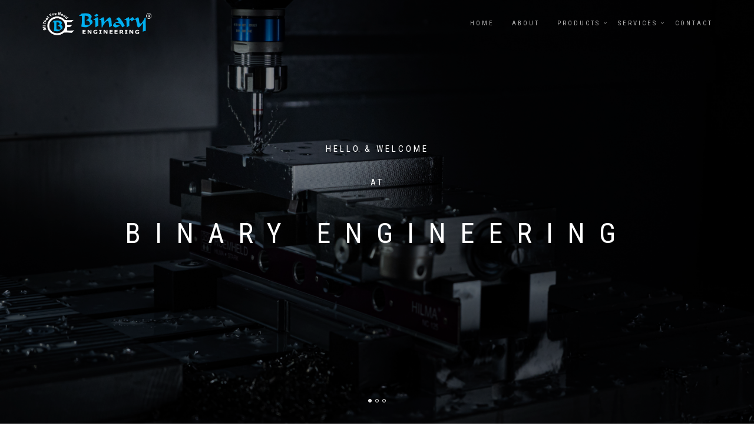

--- FILE ---
content_type: text/html; charset=UTF-8
request_url: https://binaryengineering.net/machinery_removal_installation.html
body_size: 5913
content:
<!DOCTYPE html>
<html lang="en-US" dir="ltr">
  <head>
    <meta charset="utf-8">
    <meta http-equiv="X-UA-Compatible" content="IE=edge">
    <meta name="viewport" content="width=device-width, initial-scale=1">
    <meta content="Binary Engineering" name="keywords">
    <meta content="A Company That Provides Hi-Tech Products & Services" name="description">
    <!--  
    Document Title
    =============================================
    -->
    <title>Binary Engineering</title>
    <!--  
    Favicons
    =============================================
    -->
    <link rel="apple-touch-icon" sizes="57x57" href="assets/images/favicon.png">
    <link rel="apple-touch-icon" sizes="60x60" href="assets/images/favicon.png">
    <link rel="apple-touch-icon" sizes="72x72" href="assets/images/favicon.png">
    <link rel="apple-touch-icon" sizes="76x76" href="assets/images/favicon.png">
    <link rel="apple-touch-icon" sizes="114x114" href="assets/images/favicon.png">
    <link rel="apple-touch-icon" sizes="120x120" href="assets/images/favicon.png">
    <link rel="apple-touch-icon" sizes="144x144" href="assets/images/favicon.png">
    <link rel="apple-touch-icon" sizes="152x152" href="assets/images/favicon.png">
    <link rel="apple-touch-icon" sizes="180x180" href="assets/images/favicon.png">
    <link rel="icon" type="image/png" sizes="192x192" href="assets/images/favicon.png">
    <link rel="icon" type="image/png" sizes="32x32" href="assets/images/favicon.png">
    <link rel="icon" type="image/png" sizes="96x96" href="assets/images/favicon.png">
    <link rel="icon" type="image/png" sizes="16x16" href="assets/images/favicon.png">
    <link rel="manifest" href="/manifest.json">
    <meta name="msapplication-TileColor" content="#ffffff">
    <meta name="msapplication-TileImage" content="assets/images/favicon.png">
    <meta name="theme-color" content="#ffffff">
    <!--  
    Stylesheets
    =============================================
    
    -->
    <!-- Default stylesheets-->
    <link href="assets/lib/bootstrap/dist/css/bootstrap.min.css" rel="stylesheet">
    <!-- Template specific stylesheets-->
    <link href="https://fonts.googleapis.com/css?family=Roboto+Condensed:400,700" rel="stylesheet">
    <link href="https://fonts.googleapis.com/css?family=Volkhov:400i" rel="stylesheet">
    <link href="https://fonts.googleapis.com/css?family=Open+Sans:300,400,600,700,800" rel="stylesheet">
    <link href="assets/lib/animate.css/animate.css" rel="stylesheet">
    <link href="assets/lib/components-font-awesome/css/font-awesome.min.css" rel="stylesheet">
    <link href="assets/lib/et-line-font/et-line-font.css" rel="stylesheet">
    <link href="assets/lib/flexslider/flexslider.css" rel="stylesheet">
    <link href="assets/lib/owl.carousel/dist/assets/owl.carousel.min.css" rel="stylesheet">
    <link href="assets/lib/owl.carousel/dist/assets/owl.theme.default.min.css" rel="stylesheet">
    <link href="assets/lib/magnific-popup/dist/magnific-popup.css" rel="stylesheet">
    <link href="assets/lib/simple-text-rotator/simpletextrotator.css" rel="stylesheet">
    <!-- Main stylesheet and color file-->
    <link href="assets/css/style.css" rel="stylesheet">
    <link id="color-scheme" href="assets/css/colors/default.css" rel="stylesheet">
  </head>
  <body data-spy="scroll" data-target=".onpage-navigation" data-offset="60">
    <main>
      <div class="page-loader">
        <div class="loader">Loading...</div>
      </div>
      <nav class="navbar navbar-custom navbar-fixed-top navbar-transparent" role="navigation">
        <div class="container">
          <div class="navbar-header">
            <button class="navbar-toggle" type="button" data-toggle="collapse" data-target="#custom-collapse"><span class="sr-only">Toggle navigation</span><span class="icon-bar"></span><span class="icon-bar"></span><span class="icon-bar"></span></button> <a class="" href="index.html">  <img src="assets/images/logo2.png" width="187" height="50"/> </a>
          </div>
          <div class="collapse navbar-collapse" id="custom-collapse">
            <ul class="nav navbar-nav navbar-right">
				<li><a href="index.html">Home</a></li>
				<li><a href="about.html">About</a></li>
              
              <li class="dropdown"><a class="dropdown-toggle" href="#" data-toggle="dropdown">Products</a>
                <ul class="dropdown-menu">
                  <li class="dropdown"><a class="dropdown-toggle" href="#" data-toggle="dropdown">Machines</a>
                    <ul class="dropdown-menu">
					<li><a href="conventional_machines.html">Conventional Machines</a></li>
                      <li><a href="cnc_machines.html">CNC Machines</a></li>
                      <li><a href="molding_machines.html">Molding Machines</a></li>
						<li><a href="diecasting_machines.html">Die-Casting Machines</a></li>
						
						<li><a href="packaging_machines.html">Packaging Machines</a></li>
						<li><a href="textile_machines.html">Textile Machines</a></li>
						<li><a href="wire_mesh_machines.html">Wire Mesh Machines</a></li>
						<li><a href="construction_machines.html">Constrution Machines</a></li>
						<li><a href="agriculture_machines.html">Agriculture Machines</a></li>
						<li><a href="welding_machines.html">Welding Machines</a></li>
						<li><a href="educational_training_machines.html">Educational Training Machines</a></li>
						
						
                    </ul>
                  </li>
                  <li class="dropdown"><a class="dropdown-toggle" href="#" data-toggle="dropdown">Tools & Accessories</a>
                    <ul class="dropdown-menu">
                      <li><a href="machining_tools.html">Machining Tools</a></li>
                      <li><a href="power_tools.html">Power Tools</a></li>
						<li><a href="hand_tools.html">Hand Tools</a></li>
						<li><a href="measuring_tools.html">Measuring Tools</a></li>
						<li><a href="other_tools.html">Other Tools</a></li>
						<li><a href="machines_accessories.html">Machines Accessories</a></li>
                    </ul>
                  </li>
					
					<li><a href="furnaces.html">Furnaces</a></li>
					<li><a href="3d_printers.html">3d Printers</a></li>
					<li><a href="generators.html">Generators</a></li>
					<li><a href="compressors.html">Compresors</a></li>
					
					
					 <li class="dropdown"><a class="dropdown-toggle" href="#" data-toggle="dropdown">Equipments</a>
                    <ul class="dropdown-menu">
                      <li class="dropdown"><a class="dropdown-toggle" href="#" data-toggle="dropdown">Lab Equipments</a>
                        <ul class="dropdown-menu">
                           <li><a href="civil_eng_lab_equipments.html">Civil Engineering Lab Equipments</a></li>
                      <li><a href="mechanical_eng_lab_equipments.html">Mechanical Engineering Lab Equipments</a></li>
						<li><a href="electrical_eng_lab_equipments.html">Electrical Engineering Lab Equipments</a></li>
                        </ul>
                      </li>
                      
						<li><a href="testing_equipments.html">Testing Equipments</a></li>
						<li><a href="instrumentation_control_equipments.html">Instrumentation & Control Equipments</a></li>
					<li><a href="medical_equipments.html">Medical Equipments</a></li>
                      
                    </ul>
                  </li>
					
					
					
                 
                  
					
					<li><a href="wire_mesh_filters.html">Wire Mesh Filters</a></li>
					<li><a href="injection_packers.html">Injection Packers</a></li>
					
                  
                </ul>
              </li>
              <li class="dropdown"><a class="dropdown-toggle" href="#" data-toggle="dropdown">Services</a>
                <ul class="dropdown-menu">
                  
					
					
					
					
                  <li><a href="machining.html">Machining</a></li>
		  <li><a href="industrial_automations.html">Industrial Automations</a></li>
					<li class="dropdown"><a class="dropdown-toggle" href="#" data-toggle="dropdown">Machinery Services</a>
                    <ul class="dropdown-menu">
                      
                      <li><a href="machinery_removal_installation.html">Machinery Removal & Installation</a></li>
					<li><a href="new_machinery_installation.html">New Machinery Installation</a></li>
					<li><a href="machinery_repair_maintenance.html">Machinery Repair & Maintenance</a></li>
					<li><a href="machinery_training.html">Machinery Training</a></li>
                      
                    </ul>
                  </li>
                  
					<li class="dropdown"><a class="dropdown-toggle" href="#" data-toggle="dropdown">Engineering Services</a>
                    <ul class="dropdown-menu">
                      
                      <li><a href="mechanical_services.html">Mechanical</a></li>
		      <li><a href="electrical_services.html">Electrical</a></li>
                      <li><a href="civil_services.html">Civil</a></li>
                      
                    </ul>
                  </li>
					<li><a href="turnkey_projects.html">Turnkey Projects</a></li>
					<li><a href="renewable_energy.html">Renewable Energy</a></li>
					<li><a href="research_development.html">Research & Development</a></li>
					
					<li><a href="quality_control.html">Quality Control</a></li>
					<li><a href="project_management.html">Project Management</a></li>
			
                </ul>
              </li>
            
             
            <li><a href="contact.html">Contact</a></li>
				
            
              
              
            </ul>
          </div>
        </div>
      </nav>
      <section class="home-section home-full-height" id="home">
        <div class="hero-slider">
          <ul class="slides">
            <li class="bg-dark-30 restaurant-page-header bg-dark" style="background-image:url(&quot;assets/img/slider1.jpg&quot;);">
              <div class="titan-caption">
                <div class="caption-content">
                  <div class="font-alt mb-30 titan-title-size-1">Hello & welcome</div>
					<div class="font-alt mb-30 titan-title-size-1">at</div>
                  <div class="font-alt mb-40 titan-title-size-4">BINARY ENGINEERING</div>
					
                </div>
              </div>
            </li>
            <li class="bg-dark-30 restaurant-page-header bg-dark" style="background-image:url(&quot;assets/img/slider2.jpg&quot;);">
              <div class="titan-caption">
                <div class="caption-content">
					
					<div class="font-alt mb-30 titan-title-size-1">11 years of excellence in</div>
                  <div class="font-alt mb-40 titan-title-size-3">hi-tech equipments supply</div>
					<div class="font-alt mb-30 titan-title-size-1">We provide highly durable and excellent performance hi-tech machines <br>tools and equipments for various sectors world wide</div>
					
                 
					
					
                </div>
              </div>
            </li>
            <li class="bg-dark-30 restaurant-page-header bg-dark" style="background-image:url(&quot;assets/img/slider3.jpg&quot;);">
              <div class="titan-caption">
                <div class="caption-content">
                  <div class="font-alt mb-30 titan-title-size-1">When Technology Matters</div>
                  <div class="font-alt mb-40 titan-title-size-3">Binary Engineering is the best choice</div>
					<div class="font-alt mb-30 titan-title-size-1">We bring the world latest technology at your door-step</div>
                </div>
              </div>
            </li>
          </ul>
        </div>
      </section>
      <div class="main">
        <section class="module" id="services">
          <div class="container">
            <div class="row">
              <div class="col-sm-2 col-sm-offset-5">
                
              </div>
            </div>
            <div class="row">
              <div class="col-sm-8 col-sm-offset-2">
                <h2 class="module-title font-alt">A choice that makes the difference</h2>
              </div>
            </div>
            <div class="row multi-columns-row">
              <div class="col-sm-6 col-md-3 col-lg-3">
                <div class="features-item">
                  <div class="features-icon"><span class="icon-lightbulb"></span></div>
                  <h3 class="features-title font-alt">Innovative Solutions</h3>We provide our customers with innovative and cost-efficient solutions through the quality deployment.
                </div>
              </div>
              <div class="col-sm-6 col-md-3 col-lg-3">
                <div class="features-item">
                  <div class="features-icon"><span class="icon-calendar"></span></div>
                  <h3 class="features-title font-alt">MINIMAL TIMELINES</h3>We know that time is the most important factor for our customers. We deliver the projects in minimum time.
                </div>
              </div>
              <div class="col-sm-6 col-md-3 col-lg-3">
                <div class="features-item">
                  <div class="features-icon"><span class="icon-trophy"></span></div>
                  <h3 class="features-title font-alt">Win Win Deals</h3>We serve our customers with most technologically advanced products and services to create win-win deals.
                </div>
              </div>
              <div class="col-sm-6 col-md-3 col-lg-3">
                <div class="features-item">
                  <div class="features-icon"><span class="icon-tools-2"></span></div>
                  <h3 class="features-title font-alt">After Sales Services</h3>Our well trained, dedicated and dynamic team provides excellent after sales service and support to our valuable customers.
                </div>
              </div>
            </div>
          </div>
        </section>
        <hr class="divider-w">
		  
		  <section class="module pt-0 pb-0" id="about">
          <div class="row position-relative m-0">
            <div class="col-xs-12 col-md-6 side-image" data-background="assets/img/home_cnc.jpg"></div>
            <div class="col-xs-12 col-md-6 col-md-offset-6 side-image-text">
              <div class="row">
                <div class="col-sm-12">
                  <h2 class="module-title font-alt align-left">WHO WE ARE</h2>
                  <div class="module-subtitle font-alt align-left">A COMPANY THAT PROVIDES HI-TECH PRODUCTS AND SERVICES</div>
                  <p><strong>Binary Engineering</strong> is one of the most sought-after engineering company to provide the advance technology hi-tech engineering products and technical services / solutions in Pakistan and other countries. We are proud of the business and reputations we have built over the years by helping our customers acquire affordable and quality machinery, equipments and services.</p>
                  <p>Our scope of work is consulting, planning, supplying, installing, testing, commissioning, training and maintaining all types of electro-mechanical products such as: machines and equipment for various sectors i.e. Industries, Technical Institutes, Engineering Universities/Colleges and other Government / Private Organizations.</p>
                </div>
              </div>
            </div>
          </div>
        </section>
		  
		
		  
		  
		  <section class="module pb-0">
         
         
        </section>
		  
		  
        
        <section class="module module-video bg-dark-30" data-background="assets/img/home_cb.jpg">
          <div class="container">
            <div class="row">
              <div class="col-sm-6 col-sm-offset-3">
                <h2 class="module-title font-alt mb-0"><br><br><br></h2>
              </div>
            </div>
          </div>
          <div class="video-player" data-property="{videoURL:'https://www.youtube.com/watch?v=zjk7yxzr738', containment:'.module-video', startAt:3, mute:true, autoPlay:true, loop:true, opacity:1, showControls:false, showYTLogo:false, vol:25}"></div>
        </section>
        
		  
		    
		 
		  
		  
		  
		  
		  
		  <section class="module">
          <div class="container">
            <div class="row">
              <div class="col-sm-6">
                <h4 class="font-alt mb-30">MATTER OF TRUST</h4>
				  
                <div class="panel-group" id="accordion">
                  <div class="panel panel-default">
                    <div class="panel-heading">
                      <h4 class="panel-title font-alt"><a data-toggle="collapse" data-parent="#accordion" href="#support1">Our Customer is Our Top Priority</a></h4>
                    </div>
                    <div class="panel-collapse collapse in" id="support1">
                      <div class="panel-body">Our ambition is to be absolutely relevant and impressive for the people who have decided to trust our products and services. We believe in exceeding customer needs and expectations and work hard to build long-term, mutually beneficial constructive business relationships with our clients.
                      </div>
                    </div>
                  </div>
                  <div class="panel panel-default">
                    <div class="panel-heading">
                      <h4 class="panel-title font-alt"><a class="collapsed" data-toggle="collapse" data-parent="#accordion" href="#support2">Excellent Quality</a></h4>
                    </div>
                    <div class="panel-collapse collapse" id="support2">
                      <div class="panel-body">We are an experienced company preferring to work within a culture based on trust and communication, dedicated to reducing costs and ensuring the provision of a excellent quality products and services.
                      </div>
                    </div>
                  </div>
                  <div class="panel panel-default">
                    <div class="panel-heading">
                      <h4 class="panel-title font-alt"><a class="collapsed" data-toggle="collapse" data-parent="#accordion" href="#support3">Professional Staff</a></h4>
                    </div>
                    <div class="panel-collapse collapse" id="support3">
                      <div class="panel-body">We have the most talented, dedicated and dynamic thought leaders of the industry working for us and with us.
                      </div>
                    </div>
                  </div>
                  <div class="panel panel-default">
                    <div class="panel-heading">
                      <h4 class="panel-title font-alt"><a class="collapsed" data-toggle="collapse" data-parent="#accordion" href="#support4">LEAD IN THOUGHT</a></h4>
                    </div>
                    <div class="panel-collapse collapse" id="support4">
                      <div class="panel-body">We like to think of our staff as leaders in their respective areas of expertise. This requires our constant attention to porject regarding issues of interest to our clients.
                      </div>
                    </div>
                  </div>
                </div>
              </div>
              <div class="col-sm-6">
                <h4 class="font-alt mb-30">Our Expertises</h4>
                <h6 class="font-alt"><span class=""></span> Hi-tech Machines
                </h6>
                <div class="progress">
                  <div class="progress-bar pb-dark" aria-valuenow="85" role="progressbar" aria-valuemin="0" aria-valuemax="100"><span class="font-alt"></span></div>
                </div>
                <h6 class="font-alt"><span class=""></span> Tools & Equipments
                </h6>
                <div class="progress">
                  <div class="progress-bar pb-dark" aria-valuenow="80" role="progressbar" aria-valuemin="0" aria-valuemax="100"><span class="font-alt"></span></div>
                </div>
                <h6 class="font-alt"><span class=""></span> Turnkey Projects
                </h6>
                <div class="progress">
                  <div class="progress-bar pb-dark" aria-valuenow="90" role="progressbar" aria-valuemin="0" aria-valuemax="100"><span class="font-alt"></span></div>
                </div>
                <h6 class="font-alt"><span class=""></span> Engineerig Services
                </h6>
                <div class="progress">
                  <div class="progress-bar pb-dark" aria-valuenow="80" role="progressbar" aria-valuemin="0" aria-valuemax="100"><span class="font-alt"></span></div>
                </div>
                <h6 class="font-alt"><span class=""></span> Research & Development
                </h6>
                <div class="progress">
                  <div class="progress-bar pb-dark" aria-valuenow="70" role="progressbar" aria-valuemin="0" aria-valuemax="100"><span class="font-alt"></span></div>
                </div>
                <h6 class="font-alt"><span class=""></span> Management & Consulting
                </h6>
                <div class="progress">
                  <div class="progress-bar pb-dark" aria-valuenow="75" role="progressbar" aria-valuemin="0" aria-valuemax="100"><span class="font-alt"></span></div>
                </div>
              </div>
            </div>
          </div>
        </section>
		  
		  
		  
		  
		  
		  <section class="module bg-dark-90 request-cta" data-background="assets/img/home_cb.jpg">
          <div class="container">
            <div class="row">
              <div class="col-sm-4">
                <h2 class="font-alt">Request a call back</h2>
                <p>Would you like to speak to one of our experts over the phone? Just submit your details and we’ll be in touch shortly. You can also email us if you would prefer.</p>
              </div>
              <div class="col-sm-8">
                <div class="row">
                  <form class="form rqst-form" id="requestACall" role="form" method="post" action="https://formsubmit.co/f3549d1e311fa2c61697216ddfe72d74">
                    <div class="form-group col-sm-6 col-xs-12">
                      <input class="form-control input-lg" type="text" name="name" placeholder="Name"/>
                    </div>
                    <div class="form-group col-sm-6 col-xs-12">
                      <select class="form-control input-lg" name="subject">
                        <option value="subject1" disabled="" selected="">Subject</option>
                        <option value="BusinessConsulting">Technical Consulting</option>
                        <option value="MarketingStrategy">About Products</option>
                        <option value="TaxesAdvisory">About Services</option>
                        <option value="InvestmentPlanning">Get Expert Opinion</option>
                        <option value="ITManagement">About Trainings</option>
                        <option value="DataAnalytics">About Maintenance</option>
                      </select>
                    </div>
                    <div class="form-group col-sm-6 col-xs-12">
                      <input class="form-control input-lg" type="text" name="phone" placeholder="Phone Number"/>
                    </div>
                    <div class="form-group col-sm-6 col-xs-12">
                      <button class="btn btn-border-w btn-circle btn-block" id="racSubmit" type="submit"><i class="fa fa-paper-plane-o"></i> Submit</button>
                    </div>
                    <div id="requestFormResponse"></div>
                  </form>
                </div>
              </div>
            </div>
          </div>
        </section>
		  
		  
		  <section class="module pb-0" id="works">
          <div class="container">
            <div class="row">
              <div class="col-sm-6 col-sm-offset-3">
                <h2 class="module-title font-alt"></h2>
                <div class="module-subtitle font-serif"></div>
              </div>
            </div>
          </div>
          
        </section>
		  
		  
        
       
        <div class="module-small bg-dark">
          <div class="container">
            <div class="row">
              <div class="col-sm-3">
                <div class="widget">
                  <h5 class="widget-title font-alt">About</h5>
                  <p>With a comprehesive staff of Engineers, Technologists, Project Managers, and more. Binary Engineering is your One-Stop source for all your Industrial needs and requirements.</p>
					<a class="more-link" href="about.html">Read More</a>
                 
                </div>
              </div>
              <div class="col-sm-3">
                <div class="widget">
                  <h5 class="widget-title font-alt">Quick Links</h5>
                  <ul class="icon-list">
                    <li><a href="cnc_machines.html">CNC Machines</a></li>
                    <li><a href="machinery_training">Machinery Training</a></li>
                    <li><a href="testing_equipments">Testing Equipments</a></li>
                    <li><a href="educational_training_machines.html">Educational Training Machines</a></li>
                    <li><a href="mechanical_eng_lab_equipments.html">Machenical Engineering Lab Equipments</a></li>
                  </ul>
                </div>
              </div>
              <div class="col-sm-3">
                <div class="widget">
                  <h5 class="widget-title font-alt">Popular Links</h5>
                  <ul class="icon-list">
                    <li><a href="new_machinery_installation.html">New Machinery Installation</a></li>
                    <li><a href="machinery_repair_maintenance.html">Machinery Repair & Maintenance</a></li>
                    <li><a href="turnkey_projects.html">Turnkey Projects</a></li>
                    <li><a href="power_tools.html">Power Tools</a></li>
                    <li><a href="molding_machines.html">Molding Machines</a></li>
                  </ul>
                </div>
              </div>
              <div class="col-sm-3">
                <div class="widget">
                  <h5 class="widget-title font-alt">Get In Touch</h5>
                  <ul class="widget-posts">
                    <li class="clearfix">
                      
                      <div class="">
                        
						  <p>Monday - Friday &nbsp;&nbsp;| &nbsp;&nbsp;10:00 - 18:00</p>
						  Phone: +92 300 0300331
                  <p>Email: info@binaryengineering.net</p>
						  <br>
						
						  <a class="section-scroll btn btn-border-w btn-round" href="contact.html">Contact Us</a>
						
						 
						 
                       
                      </div>
                    </li>
                    <li class="clearfix">
                      
                      
                    </li>
                  </ul>
                </div>
              </div>
            </div>
          </div>
        </div>
        <hr class="divider-d">
        <footer class="footer bg-dark">
          <div class="container">
            <div class="row">
              <div class="col-sm-6">
                <p class="copyright font-alt">&copy; <script>document.write(new Date().getFullYear())</script>&nbsp;<a href="index.html">www.binaryenginenring.net</a>, All Rights Reserved</p>
				  
              </div>
              <div class="col-sm-6">
                <div class="footer-social-links"><a href="https://www.facebook.com/BinaryEngineering" target="_blank"><i class="fa fa-facebook"></i></a><a href="#"><i class="fa fa-twitter"></i></a><a href="https://www.youtube.com/channel/UC9VDtRlaf83t_h-ySoBsWLQ" target="_blank"><i class="fa fa-youtube-play"></i></a><a href="#"><i class="fa fa-skype"></i></a>
                </div>
              </div>
            </div>
          </div>
        </footer>
      </div>
      <div class="scroll-up"><a href="#totop"><i class="fa fa-angle-double-up"></i></a></div>
    </main>
    <!--  
    JavaScripts
    =============================================
    -->
    <script src="assets/lib/jquery/dist/jquery.js"></script>
    <script src="assets/lib/bootstrap/dist/js/bootstrap.min.js"></script>
    <script src="assets/lib/wow/dist/wow.js"></script>
    <script src="assets/lib/jquery.mb.ytplayer/dist/jquery.mb.YTPlayer.js"></script>
    <script src="assets/lib/isotope/dist/isotope.pkgd.js"></script>
    <script src="assets/lib/imagesloaded/imagesloaded.pkgd.js"></script>
    <script src="assets/lib/flexslider/jquery.flexslider.js"></script>
    <script src="assets/lib/owl.carousel/dist/owl.carousel.min.js"></script>
    <script src="assets/lib/smoothscroll.js"></script>
    <script src="assets/lib/magnific-popup/dist/jquery.magnific-popup.js"></script>
    <script src="assets/lib/simple-text-rotator/jquery.simple-text-rotator.min.js"></script>
    <script async="" defer="" src="https://maps.googleapis.com/maps/api/js?key=AIzaSyDK2Axt8xiFYMBMDwwG1XzBQvEbYpzCvFU"></script>
    <script src="assets/js/plugins.js"></script>
    <script src="assets/js/main.js"></script>
  </body>
</html>